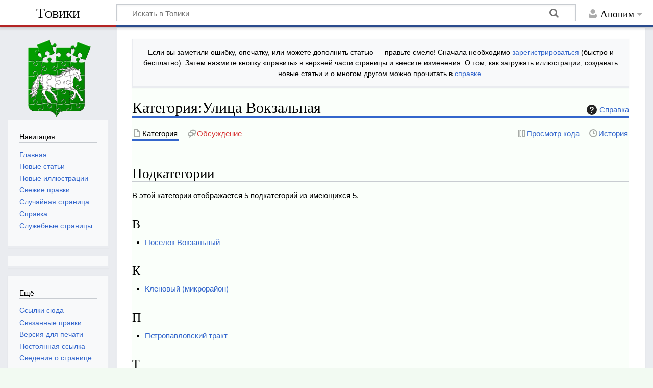

--- FILE ---
content_type: text/html; charset=UTF-8
request_url: https://towiki.ru/view/%D0%9A%D0%B0%D1%82%D0%B5%D0%B3%D0%BE%D1%80%D0%B8%D1%8F:%D0%A3%D0%BB%D0%B8%D1%86%D0%B0_%D0%92%D0%BE%D0%BA%D0%B7%D0%B0%D0%BB%D1%8C%D0%BD%D0%B0%D1%8F
body_size: 9536
content:
<!DOCTYPE html>
<html class="client-nojs" lang="ru" dir="ltr">
<head>
<meta charset="UTF-8">
<title>Категория:Улица Вокзальная — Товики</title>
<script>document.documentElement.className="client-js";RLCONF={"wgBreakFrames":false,"wgSeparatorTransformTable":[",\t."," \t,"],"wgDigitTransformTable":["",""],"wgDefaultDateFormat":"dmy","wgMonthNames":["","январь","февраль","март","апрель","май","июнь","июль","август","сентябрь","октябрь","ноябрь","декабрь"],"wgRequestId":"17b5a0965e3925c36e76549d","wgCanonicalNamespace":"Category","wgCanonicalSpecialPageName":false,"wgNamespaceNumber":14,"wgPageName":"Категория:Улица_Вокзальная","wgTitle":"Улица Вокзальная","wgCurRevisionId":252325,"wgRevisionId":252325,"wgArticleId":5752,"wgIsArticle":true,"wgIsRedirect":false,"wgAction":"view","wgUserName":null,"wgUserGroups":["*"],"wgCategories":["Улицы Томска","Основные транспортные магистрали Томска","Пушкинская развязка","Посёлок Вокзальный","Томск Второй","Октябрьский район"],"wgPageViewLanguage":"ru","wgPageContentLanguage":"ru","wgPageContentModel":"wikitext","wgRelevantPageName":"Категория:Улица_Вокзальная","wgRelevantArticleId":5752,"wgIsProbablyEditable":false,"wgRelevantPageIsProbablyEditable":false,"wgRestrictionEdit":[],"wgRestrictionMove":[],"wgCiteReferencePreviewsActive":true};
RLSTATE={"site.styles":"ready","user.styles":"ready","user":"ready","user.options":"loading","mediawiki.action.styles":"ready","mediawiki.page.gallery.styles":"ready","mediawiki.helplink":"ready","skins.timeless":"ready"};RLPAGEMODULES=["site","mediawiki.page.ready","skins.timeless.js"];</script>
<script>(RLQ=window.RLQ||[]).push(function(){mw.loader.impl(function(){return["user.options@12s5i",function($,jQuery,require,module){mw.user.tokens.set({"patrolToken":"+\\","watchToken":"+\\","csrfToken":"+\\"});
}];});});</script>
<link rel="stylesheet" href="/load.php?lang=ru&amp;modules=mediawiki.action.styles%7Cmediawiki.helplink%7Cmediawiki.page.gallery.styles%7Cskins.timeless&amp;only=styles&amp;skin=timeless">
<script async="" src="/load.php?lang=ru&amp;modules=startup&amp;only=scripts&amp;raw=1&amp;skin=timeless"></script>
<meta name="ResourceLoaderDynamicStyles" content="">
<link rel="stylesheet" href="/load.php?lang=ru&amp;modules=site.styles&amp;only=styles&amp;skin=timeless">
<meta name="generator" content="MediaWiki 1.44.2">
<meta name="robots" content="max-image-preview:standard">
<meta name="format-detection" content="telephone=no">
<meta name="viewport" content="width=device-width, initial-scale=1.0, user-scalable=yes, minimum-scale=0.25, maximum-scale=5.0">
<link rel="icon" href="/images/0/00/favicon.ico">
<link rel="search" type="application/opensearchdescription+xml" href="/rest.php/v1/search" title="Товики (ru)">
<link rel="EditURI" type="application/rsd+xml" href="https://towiki.ru/api.php?action=rsd">
<link rel="alternate" type="application/atom+xml" title="Товики — Atom-лента" href="/index.php?title=%D0%A1%D0%BB%D1%83%D0%B6%D0%B5%D0%B1%D0%BD%D0%B0%D1%8F:%D0%A1%D0%B2%D0%B5%D0%B6%D0%B8%D0%B5_%D0%BF%D1%80%D0%B0%D0%B2%D0%BA%D0%B8&amp;feed=atom">
</head>
<body class="mediawiki ltr sitedir-ltr mw-hide-empty-elt ns-14 ns-subject page-Категория_Улица_Вокзальная rootpage-Категория_Улица_Вокзальная skin-timeless action-view skin--responsive"><div id="mw-wrapper"><div id="mw-header-container" class="ts-container"><div id="mw-header" class="ts-inner"><div id="user-tools"><div id="personal"><h2><span>Аноним</span></h2><div id="personal-inner" class="dropdown"><div role="navigation" class="mw-portlet" id="p-personal" title="Пользовательское меню" aria-labelledby="p-personal-label"><h3 id="p-personal-label" lang="ru" dir="ltr">Вы не вошли</h3><div class="mw-portlet-body"><ul lang="ru" dir="ltr"><li id="pt-createaccount" class="mw-list-item"><a href="/index.php?title=%D0%A1%D0%BB%D1%83%D0%B6%D0%B5%D0%B1%D0%BD%D0%B0%D1%8F:%D0%A1%D0%BE%D0%B7%D0%B4%D0%B0%D1%82%D1%8C_%D1%83%D1%87%D1%91%D1%82%D0%BD%D1%83%D1%8E_%D0%B7%D0%B0%D0%BF%D0%B8%D1%81%D1%8C&amp;returnto=%D0%9A%D0%B0%D1%82%D0%B5%D0%B3%D0%BE%D1%80%D0%B8%D1%8F%3A%D0%A3%D0%BB%D0%B8%D1%86%D0%B0+%D0%92%D0%BE%D0%BA%D0%B7%D0%B0%D0%BB%D1%8C%D0%BD%D0%B0%D1%8F" title="Мы предлагаем вам создать учётную запись и войти в систему, хотя это и не обязательно."><span>Создать учётную запись</span></a></li><li id="pt-login" class="mw-list-item"><a href="/index.php?title=%D0%A1%D0%BB%D1%83%D0%B6%D0%B5%D0%B1%D0%BD%D0%B0%D1%8F:%D0%92%D1%85%D0%BE%D0%B4&amp;returnto=%D0%9A%D0%B0%D1%82%D0%B5%D0%B3%D0%BE%D1%80%D0%B8%D1%8F%3A%D0%A3%D0%BB%D0%B8%D1%86%D0%B0+%D0%92%D0%BE%D0%BA%D0%B7%D0%B0%D0%BB%D1%8C%D0%BD%D0%B0%D1%8F" title="Здесь можно зарегистрироваться в системе, но это необязательно. [o]" accesskey="o"><span>Войти</span></a></li></ul></div></div></div></div></div><div id="p-logo-text" class="mw-portlet" role="banner"><a id="p-banner" class="mw-wiki-title" href="/view/%D0%A2%D0%BE%D0%B2%D0%B8%D0%BA%D0%B8">Товики</a></div><div class="mw-portlet" id="p-search"><h3 lang="ru" dir="ltr"><label for="searchInput">Поиск</label></h3><form action="/index.php" id="searchform"><div id="simpleSearch"><div id="searchInput-container"><input type="search" name="search" placeholder="Искать в Товики" aria-label="Искать в Товики" autocapitalize="sentences" spellcheck="false" title="Искать в Товики [f]" accesskey="f" id="searchInput"></div><input type="hidden" value="Служебная:Поиск" name="title"><input class="searchButton mw-fallbackSearchButton" type="submit" name="fulltext" title="Найти страницы, содержащие указанный текст" id="mw-searchButton" value="Найти"><input class="searchButton" type="submit" name="go" title="Перейти к странице, имеющей в точности такое название" id="searchButton" value="Перейти"></div></form></div></div><div class="visualClear"></div></div><div id="mw-header-hack" class="color-bar"><div class="color-middle-container"><div class="color-middle"></div></div><div class="color-left"></div><div class="color-right"></div></div><div id="mw-header-nav-hack"><div class="color-bar"><div class="color-middle-container"><div class="color-middle"></div></div><div class="color-left"></div><div class="color-right"></div></div></div><div id="menus-cover"></div><div id="mw-content-container" class="ts-container"><div id="mw-content-block" class="ts-inner"><div id="mw-content-wrapper"><div id="mw-content"><div id="content" class="mw-body" role="main"><div id="siteNotice"><div id="localNotice" data-nosnippet=""><div class="sitenotice" lang="ru" dir="ltr"><p>Если вы заметили ошибку, опечатку, или можете дополнить статью&#160;— правьте смело! Сначала необходимо <a href="/view/%D0%A1%D0%BB%D1%83%D0%B6%D0%B5%D0%B1%D0%BD%D0%B0%D1%8F:%D0%92%D1%85%D0%BE%D0%B4" title="Служебная:Вход">зарегистрироваться</a> (быстро и бесплатно). Затем нажмите кнопку «править» в верхней части страницы и внесите изменения. О том, как загружать иллюстрации, создавать новые статьи и о многом другом можно прочитать в <a href="/view/%D0%A1%D0%BF%D1%80%D0%B0%D0%B2%D0%BA%D0%B0:%D0%A1%D0%BF%D1%80%D0%B0%D0%B2%D0%BA%D0%B0" title="Справка:Справка">справке</a>.
</p></div></div></div><div class="mw-indicators">
<div id="mw-indicator-mw-helplink" class="mw-indicator"><a href="https://www.mediawiki.org/wiki/Special:MyLanguage/Help:Categories" target="_blank" class="mw-helplink"><span class="mw-helplink-icon"></span>Справка</a></div>
</div>
<h1 id="firstHeading" class="firstHeading mw-first-heading"><span class="mw-page-title-namespace">Категория</span><span class="mw-page-title-separator">:</span><span class="mw-page-title-main">Улица Вокзальная</span></h1><div id="bodyContentOuter"><div id="siteSub">Материал из Товики — томской вики</div><div id="mw-page-header-links"><div role="navigation" class="mw-portlet tools-inline" id="p-namespaces" aria-labelledby="p-namespaces-label"><h3 id="p-namespaces-label" lang="ru" dir="ltr">Пространства имён</h3><div class="mw-portlet-body"><ul lang="ru" dir="ltr"><li id="ca-nstab-category" class="selected mw-list-item"><a href="/view/%D0%9A%D0%B0%D1%82%D0%B5%D0%B3%D0%BE%D1%80%D0%B8%D1%8F:%D0%A3%D0%BB%D0%B8%D1%86%D0%B0_%D0%92%D0%BE%D0%BA%D0%B7%D0%B0%D0%BB%D1%8C%D0%BD%D0%B0%D1%8F" title="Страница категории [c]" accesskey="c"><span>Категория</span></a></li><li id="ca-talk" class="new mw-list-item"><a href="/index.php?title=%D0%9E%D0%B1%D1%81%D1%83%D0%B6%D0%B4%D0%B5%D0%BD%D0%B8%D0%B5_%D0%BA%D0%B0%D1%82%D0%B5%D0%B3%D0%BE%D1%80%D0%B8%D0%B8:%D0%A3%D0%BB%D0%B8%D1%86%D0%B0_%D0%92%D0%BE%D0%BA%D0%B7%D0%B0%D0%BB%D1%8C%D0%BD%D0%B0%D1%8F&amp;action=edit&amp;redlink=1" rel="discussion" class="new" title="Обсуждение основной страницы (страница не существует) [t]" accesskey="t"><span>Обсуждение</span></a></li></ul></div></div><div role="navigation" class="mw-portlet tools-inline" id="p-more" aria-labelledby="p-more-label"><h3 id="p-more-label" lang="ru" dir="ltr">Ещё</h3><div class="mw-portlet-body"><ul lang="ru" dir="ltr"><li id="ca-more" class="dropdown-toggle mw-list-item"><span>Ещё</span></li></ul></div></div><div role="navigation" class="mw-portlet tools-inline" id="p-views" aria-labelledby="p-views-label"><h3 id="p-views-label" lang="ru" dir="ltr">Действия на странице</h3><div class="mw-portlet-body"><ul lang="ru" dir="ltr"><li id="ca-view" class="selected mw-list-item"><a href="/view/%D0%9A%D0%B0%D1%82%D0%B5%D0%B3%D0%BE%D1%80%D0%B8%D1%8F:%D0%A3%D0%BB%D0%B8%D1%86%D0%B0_%D0%92%D0%BE%D0%BA%D0%B7%D0%B0%D0%BB%D1%8C%D0%BD%D0%B0%D1%8F"><span>Читать</span></a></li><li id="ca-viewsource" class="mw-list-item"><a href="/index.php?title=%D0%9A%D0%B0%D1%82%D0%B5%D0%B3%D0%BE%D1%80%D0%B8%D1%8F:%D0%A3%D0%BB%D0%B8%D1%86%D0%B0_%D0%92%D0%BE%D0%BA%D0%B7%D0%B0%D0%BB%D1%8C%D0%BD%D0%B0%D1%8F&amp;action=edit" title="Эта страница защищена от изменений.&#10;Вы можете посмотреть её исходный текст. [e]" accesskey="e"><span>Просмотр кода</span></a></li><li id="ca-history" class="mw-list-item"><a href="/index.php?title=%D0%9A%D0%B0%D1%82%D0%B5%D0%B3%D0%BE%D1%80%D0%B8%D1%8F:%D0%A3%D0%BB%D0%B8%D1%86%D0%B0_%D0%92%D0%BE%D0%BA%D0%B7%D0%B0%D0%BB%D1%8C%D0%BD%D0%B0%D1%8F&amp;action=history" title="Журнал изменений страницы [h]" accesskey="h"><span>История</span></a></li></ul></div></div></div><div class="visualClear"></div><div id="bodyContent"><div id="contentSub"><div id="mw-content-subtitle"></div></div><div id="mw-content-text" class="mw-body-content"><div class="mw-content-ltr mw-parser-output" lang="ru" dir="ltr">
<!-- 
NewPP limit report
Cached time: 20260130000005
Cache expiry: 86400
Reduced expiry: false
Complications: []
CPU time usage: 0.001 seconds
Real time usage: 0.001 seconds
Preprocessor visited node count: 2/1000000
Post‐expand include size: 0/2097152 bytes
Template argument size: 0/2097152 bytes
Highest expansion depth: 2/100
Expensive parser function count: 0/100
Unstrip recursion depth: 0/20
Unstrip post‐expand size: 0/5000000 bytes
-->
<!--
Transclusion expansion time report (%,ms,calls,template)
100.00%    0.000      1 -total
-->

<!-- Saved in parser cache with key towik_nimb-tw_:pcache:5752:|#|:idhash:canonical and timestamp 20260130000005 and revision id 252325. Rendering was triggered because: page-view
 -->
</div><div class="mw-category-generated" lang="ru" dir="ltr"><div id="mw-subcategories">
<h2>Подкатегории</h2>
<p>В этой категории отображается 5 подкатегорий из имеющихся 5.
</p><div lang="ru" dir="ltr" class="mw-content-ltr"><div class="mw-category"><div class="mw-category-group"><h3>В</h3>
<ul><li><a href="/view/%D0%9A%D0%B0%D1%82%D0%B5%D0%B3%D0%BE%D1%80%D0%B8%D1%8F:%D0%9F%D0%BE%D1%81%D1%91%D0%BB%D0%BE%D0%BA_%D0%92%D0%BE%D0%BA%D0%B7%D0%B0%D0%BB%D1%8C%D0%BD%D1%8B%D0%B9" title="Категория:Посёлок Вокзальный">Посёлок Вокзальный</a></li></ul></div><div class="mw-category-group"><h3>К</h3>
<ul><li><a href="/view/%D0%9A%D0%B0%D1%82%D0%B5%D0%B3%D0%BE%D1%80%D0%B8%D1%8F:%D0%9A%D0%BB%D0%B5%D0%BD%D0%BE%D0%B2%D1%8B%D0%B9_(%D0%BC%D0%B8%D0%BA%D1%80%D0%BE%D1%80%D0%B0%D0%B9%D0%BE%D0%BD)" title="Категория:Кленовый (микрорайон)">Кленовый (микрорайон)</a></li></ul></div><div class="mw-category-group"><h3>П</h3>
<ul><li><a href="/view/%D0%9A%D0%B0%D1%82%D0%B5%D0%B3%D0%BE%D1%80%D0%B8%D1%8F:%D0%9F%D0%B5%D1%82%D1%80%D0%BE%D0%BF%D0%B0%D0%B2%D0%BB%D0%BE%D0%B2%D1%81%D0%BA%D0%B8%D0%B9_%D1%82%D1%80%D0%B0%D0%BA%D1%82" title="Категория:Петропавловский тракт">Петропавловский тракт</a></li></ul></div><div class="mw-category-group"><h3>Т</h3>
<ul><li><a href="/view/%D0%9A%D0%B0%D1%82%D0%B5%D0%B3%D0%BE%D1%80%D0%B8%D1%8F:%D0%A2%D0%BE%D0%BC%D1%81%D0%BA_%D0%92%D1%82%D0%BE%D1%80%D0%BE%D0%B9" title="Категория:Томск Второй">Томск Второй</a></li></ul></div><div class="mw-category-group"><h3>Ч</h3>
<ul><li><a href="/view/%D0%9A%D0%B0%D1%82%D0%B5%D0%B3%D0%BE%D1%80%D0%B8%D1%8F:%D0%A7%D1%83%D0%BB%D1%8B%D0%BC%D1%81%D0%BA%D0%B8%D0%B9_%D1%82%D1%80%D0%B0%D0%BA%D1%82" title="Категория:Чулымский тракт">Чулымский тракт</a></li></ul></div></div></div>
</div><div id="mw-pages">
<h2>Страницы в категории «Улица Вокзальная»</h2>
<p>Показано 26 страниц из 26, находящихся в данной категории.
</p><div lang="ru" dir="ltr" class="mw-content-ltr"><div class="mw-category mw-category-columns"><div class="mw-category-group"><h3>*</h3>
<ul><li><a href="/view/%D0%A3%D0%BB%D0%B8%D1%86%D0%B0_%D0%92%D0%BE%D0%BA%D0%B7%D0%B0%D0%BB%D1%8C%D0%BD%D0%B0%D1%8F" title="Улица Вокзальная">Улица Вокзальная</a></li></ul></div><div class="mw-category-group"><h3>7</h3>
<ul><li><a href="/view/%D0%A3%D0%BB%D0%B8%D1%86%D0%B0_79-%D0%B9_%D0%93%D0%B2%D0%B0%D1%80%D0%B4%D0%B5%D0%B9%D1%81%D0%BA%D0%BE%D0%B9_%D0%B4%D0%B8%D0%B2%D0%B8%D0%B7%D0%B8%D0%B8" title="Улица 79-й Гвардейской дивизии">Улица 79-й Гвардейской дивизии</a></li></ul></div><div class="mw-category-group"><h3>В</h3>
<ul><li><a href="/view/%D0%92%D0%BE%D0%BA%D0%B7%D0%B0%D0%BB%D1%8C%D0%BD%D0%B0%D1%8F_%D0%BF%D0%BB%D0%BE%D1%89%D0%B0%D0%B4%D1%8C" title="Вокзальная площадь">Вокзальная площадь</a></li>
<li><a href="/view/%D0%9F%D0%B5%D1%80%D0%B5%D1%83%D0%BB%D0%BE%D0%BA_%D0%92%D0%BE%D0%BA%D0%B7%D0%B0%D0%BB%D1%8C%D0%BD%D1%8B%D0%B9" title="Переулок Вокзальный">Переулок Вокзальный</a></li>
<li><a href="/view/%D0%9F%D0%BE%D1%81%D1%91%D0%BB%D0%BE%D0%BA_%D0%92%D0%BE%D0%BA%D0%B7%D0%B0%D0%BB%D1%8C%D0%BD%D1%8B%D0%B9" title="Посёлок Вокзальный">Посёлок Вокзальный</a></li>
<li><a href="/view/%D0%9F%D0%B5%D1%80%D0%B5%D1%83%D0%BB%D0%BE%D0%BA_%D0%92%D0%BE%D1%81%D1%82%D0%BE%D1%87%D0%BD%D1%8B%D0%B9" title="Переулок Восточный">Переулок Восточный</a></li></ul></div><div class="mw-category-group"><h3>Д</h3>
<ul><li><a href="/view/%D0%94%D0%9A_%D0%B6%D0%B5%D0%BB%D0%B5%D0%B7%D0%BD%D0%BE%D0%B4%D0%BE%D1%80%D0%BE%D0%B6%D0%BD%D0%B8%D0%BA%D0%BE%D0%B2" title="ДК железнодорожников">ДК железнодорожников</a></li>
<li><a href="/view/%D0%9F%D0%B5%D1%80%D0%B5%D1%83%D0%BB%D0%BE%D0%BA_%D0%94%D0%BE%D1%80%D0%BE%D0%B6%D0%BD%D1%8B%D0%B9" title="Переулок Дорожный">Переулок Дорожный</a></li></ul></div><div class="mw-category-group"><h3>Ж</h3>
<ul><li><a href="/view/%D0%A3%D0%BB%D0%B8%D1%86%D0%B0_%D0%96%D0%B5%D0%BB%D0%B5%D0%B7%D0%BD%D0%BE%D0%B4%D0%BE%D1%80%D0%BE%D0%B6%D0%BD%D0%B0%D1%8F" title="Улица Железнодорожная">Улица Железнодорожная</a></li></ul></div><div class="mw-category-group"><h3>К</h3>
<ul><li><a href="/view/%D0%9F%D0%B5%D1%80%D0%B5%D1%83%D0%BB%D0%BE%D0%BA_%D0%9A%D0%B5%D0%B4%D1%80%D0%BE%D0%B2%D1%8B%D0%B9" title="Переулок Кедровый">Переулок Кедровый</a></li>
<li><a href="/view/%D0%9C%D0%B8%D0%BA%D1%80%D0%BE%D1%80%D0%B0%D0%B9%D0%BE%D0%BD_%D0%9A%D0%BB%D0%B5%D0%BD%D0%BE%D0%B2%D1%8B%D0%B9" title="Микрорайон Кленовый">Микрорайон Кленовый</a></li>
<li><a href="/view/%D0%9A%D0%BE%D0%BC%D1%81%D0%BE%D0%BC%D0%BE%D0%BB%D1%8C%D1%81%D0%BA%D0%B8%D0%B9_%D0%BF%D1%80%D0%BE%D1%81%D0%BF%D0%B5%D0%BA%D1%82" title="Комсомольский проспект">Комсомольский проспект</a></li></ul></div><div class="mw-category-group"><h3>М</h3>
<ul><li><a href="/view/%D0%A3%D0%BB%D0%B8%D1%86%D0%B0_%D0%9C%D0%9F%D0%A1_(%D0%A2%D0%BE%D0%BC%D1%81%D0%BA-II)" title="Улица МПС (Томск-II)">Улица МПС (Томск-II)</a></li></ul></div><div class="mw-category-group"><h3>П</h3>
<ul><li><a href="/view/%D0%9F%D0%B5%D1%80%D0%B5%D1%83%D0%BB%D0%BE%D0%BA_%D0%9F%D0%B0%D1%80%D0%BE%D0%B2%D0%BE%D0%B7%D0%BD%D1%8B%D0%B9" title="Переулок Паровозный">Переулок Паровозный</a></li>
<li><a href="/view/%D0%9F%D0%B5%D1%82%D1%80%D0%BE%D0%BF%D0%B0%D0%B2%D0%BB%D0%BE%D0%B2%D1%81%D0%BA%D0%B8%D0%B9_%D1%82%D1%80%D0%B0%D0%BA%D1%82" title="Петропавловский тракт">Петропавловский тракт</a></li>
<li><a href="/view/%D0%A3%D0%BB%D0%B8%D1%86%D0%B0_%D0%9F%D0%BE%D0%B3%D1%80%D1%83%D0%B7%D0%BA%D0%BE%D0%BD%D1%82%D0%BE%D1%80%D0%B0" title="Улица Погрузконтора">Улица Погрузконтора</a></li>
<li><a href="/view/%D0%9F%D0%B5%D1%80%D0%B5%D1%83%D0%BB%D0%BE%D0%BA_%D0%9F%D1%83%D1%82%D0%B5%D0%B2%D0%BE%D0%B9" title="Переулок Путевой">Переулок Путевой</a></li>
<li><a href="/view/%D0%A3%D0%BB%D0%B8%D1%86%D0%B0_%D0%9F%D1%83%D1%88%D0%BA%D0%B8%D0%BD%D0%B0" title="Улица Пушкина">Улица Пушкина</a></li>
<li><a href="/view/%D0%9F%D1%83%D1%88%D0%BA%D0%B8%D0%BD%D1%81%D0%BA%D0%B0%D1%8F_%D1%80%D0%B0%D0%B7%D0%B2%D1%8F%D0%B7%D0%BA%D0%B0" title="Пушкинская развязка">Пушкинская развязка</a></li></ul></div><div class="mw-category-group"><h3>Р</h3>
<ul><li><a href="/view/%D0%9F%D0%B5%D1%80%D0%B5%D1%83%D0%BB%D0%BE%D0%BA_%D0%A0%D0%B0%D0%B1%D0%BE%D1%87%D0%B8%D0%B9" title="Переулок Рабочий">Переулок Рабочий</a></li></ul></div><div class="mw-category-group"><h3>С</h3>
<ul><li><a href="/view/%D0%A3%D0%BB%D0%B8%D1%86%D0%B0_%D0%A1%D1%82%D0%B0%D1%80%D0%BE-%D0%94%D0%B5%D0%BF%D0%BE%D0%B2%D1%81%D0%BA%D0%B0%D1%8F" title="Улица Старо-Деповская">Улица Старо-Деповская</a></li></ul></div><div class="mw-category-group"><h3>Т</h3>
<ul><li><a href="/view/%D0%92%D1%82%D0%BE%D1%80%D0%BE%D0%B9_%D0%A2%D0%BE%D0%BC%D1%81%D0%BA" title="Второй Томск">Второй Томск</a></li>
<li><a href="/view/%D0%A2%D0%BE%D0%BC%D1%81%D0%BA-II_(%D0%B6%D0%B5%D0%BB%D0%B5%D0%B7%D0%BD%D0%BE%D0%B4%D0%BE%D1%80%D0%BE%D0%B6%D0%BD%D0%B0%D1%8F_%D1%81%D1%82%D0%B0%D0%BD%D1%86%D0%B8%D1%8F)" title="Томск-II (железнодорожная станция)">Томск-II (железнодорожная станция)</a></li>
<li><a href="/view/%D0%A3%D0%BB%D0%B8%D1%86%D0%B0_%D0%A2%D1%80%D0%B0%D0%BD%D1%81%D0%BF%D0%BE%D1%80%D1%82%D0%BD%D0%B0%D1%8F" title="Улица Транспортная">Улица Транспортная</a></li></ul></div><div class="mw-category-group"><h3>Ч</h3>
<ul><li><a href="/view/%D0%A3%D0%BB%D0%B8%D1%86%D0%B0_%D0%A7%D1%83%D0%BB%D1%8B%D0%BC%D1%81%D0%BA%D0%B0%D1%8F" title="Улица Чулымская">Улица Чулымская</a></li>
<li><a href="/view/%D0%A7%D1%83%D0%BB%D1%8B%D0%BC%D1%81%D0%BA%D0%B8%D0%B9_%D1%82%D1%80%D0%B0%D0%BA%D1%82" title="Чулымский тракт">Чулымский тракт</a></li></ul></div></div></div>
</div><div id="mw-category-media">
<h2>Файлы в категории «Улица Вокзальная»</h2>
<p>Показаны 13 файлов из 13, находящихся в данной категории.
</p><ul class="gallery mw-gallery-traditional">
		<li class="gallerybox" style="width: 155px">
			<div class="thumb" style="width: 150px; height: 150px;"><span typeof="mw:File"><a href="/view/%D0%A4%D0%B0%D0%B9%D0%BB:%D0%92%D0%BE%D0%BA%D0%B7%D0%B0%D0%BB_%D0%A2%D0%BE%D0%BC%D1%81%D0%BA-2_%D0%BE%D1%82_%D0%B6%D0%B4.jpg" class="mw-file-description"><img alt="" src="/images/thumb/f/fd/%D0%92%D0%BE%D0%BA%D0%B7%D0%B0%D0%BB_%D0%A2%D0%BE%D0%BC%D1%81%D0%BA-2_%D0%BE%D1%82_%D0%B6%D0%B4.jpg/76px-%D0%92%D0%BE%D0%BA%D0%B7%D0%B0%D0%BB_%D0%A2%D0%BE%D0%BC%D1%81%D0%BA-2_%D0%BE%D1%82_%D0%B6%D0%B4.jpg" decoding="async" loading="lazy" width="76" height="120" srcset="/images/thumb/f/fd/%D0%92%D0%BE%D0%BA%D0%B7%D0%B0%D0%BB_%D0%A2%D0%BE%D0%BC%D1%81%D0%BA-2_%D0%BE%D1%82_%D0%B6%D0%B4.jpg/114px-%D0%92%D0%BE%D0%BA%D0%B7%D0%B0%D0%BB_%D0%A2%D0%BE%D0%BC%D1%81%D0%BA-2_%D0%BE%D1%82_%D0%B6%D0%B4.jpg 1.5x, /images/thumb/f/fd/%D0%92%D0%BE%D0%BA%D0%B7%D0%B0%D0%BB_%D0%A2%D0%BE%D0%BC%D1%81%D0%BA-2_%D0%BE%D1%82_%D0%B6%D0%B4.jpg/152px-%D0%92%D0%BE%D0%BA%D0%B7%D0%B0%D0%BB_%D0%A2%D0%BE%D0%BC%D1%81%D0%BA-2_%D0%BE%D1%82_%D0%B6%D0%B4.jpg 2x"></a></span></div>
			<div class="gallerytext"><a href="/view/%D0%A4%D0%B0%D0%B9%D0%BB:%D0%92%D0%BE%D0%BA%D0%B7%D0%B0%D0%BB_%D0%A2%D0%BE%D0%BC%D1%81%D0%BA-2_%D0%BE%D1%82_%D0%B6%D0%B4.jpg" class="galleryfilename galleryfilename-truncate" title="Файл:Вокзал Томск-2 от жд.jpg">Вокзал Томск-2 от жд.jpg</a>
648 × 1024; 103 КБ<br>
</div>
		</li>
		<li class="gallerybox" style="width: 155px">
			<div class="thumb" style="width: 150px; height: 150px;"><span typeof="mw:File"><a href="/view/%D0%A4%D0%B0%D0%B9%D0%BB:%D0%92%D0%BE%D0%BA%D0%B7%D0%B0%D0%BB%D1%8C%D0%BD%D0%B0%D1%8F_%D0%BF%D0%BB%D0%BE%D1%89%D0%B0%D0%B4%D1%8C.jpg" class="mw-file-description"><img alt="" src="/images/thumb/0/0c/%D0%92%D0%BE%D0%BA%D0%B7%D0%B0%D0%BB%D1%8C%D0%BD%D0%B0%D1%8F_%D0%BF%D0%BB%D0%BE%D1%89%D0%B0%D0%B4%D1%8C.jpg/120px-%D0%92%D0%BE%D0%BA%D0%B7%D0%B0%D0%BB%D1%8C%D0%BD%D0%B0%D1%8F_%D0%BF%D0%BB%D0%BE%D1%89%D0%B0%D0%B4%D1%8C.jpg" decoding="async" loading="lazy" width="120" height="68" srcset="/images/thumb/0/0c/%D0%92%D0%BE%D0%BA%D0%B7%D0%B0%D0%BB%D1%8C%D0%BD%D0%B0%D1%8F_%D0%BF%D0%BB%D0%BE%D1%89%D0%B0%D0%B4%D1%8C.jpg/180px-%D0%92%D0%BE%D0%BA%D0%B7%D0%B0%D0%BB%D1%8C%D0%BD%D0%B0%D1%8F_%D0%BF%D0%BB%D0%BE%D1%89%D0%B0%D0%B4%D1%8C.jpg 1.5x, /images/thumb/0/0c/%D0%92%D0%BE%D0%BA%D0%B7%D0%B0%D0%BB%D1%8C%D0%BD%D0%B0%D1%8F_%D0%BF%D0%BB%D0%BE%D1%89%D0%B0%D0%B4%D1%8C.jpg/240px-%D0%92%D0%BE%D0%BA%D0%B7%D0%B0%D0%BB%D1%8C%D0%BD%D0%B0%D1%8F_%D0%BF%D0%BB%D0%BE%D1%89%D0%B0%D0%B4%D1%8C.jpg 2x"></a></span></div>
			<div class="gallerytext"><a href="/view/%D0%A4%D0%B0%D0%B9%D0%BB:%D0%92%D0%BE%D0%BA%D0%B7%D0%B0%D0%BB%D1%8C%D0%BD%D0%B0%D1%8F_%D0%BF%D0%BB%D0%BE%D1%89%D0%B0%D0%B4%D1%8C.jpg" class="galleryfilename galleryfilename-truncate" title="Файл:Вокзальная площадь.jpg">Вокзальная площадь.jpg</a>
1024 × 576; 113 КБ<br>
</div>
		</li>
		<li class="gallerybox" style="width: 155px">
			<div class="thumb" style="width: 150px; height: 150px;"><span typeof="mw:File"><a href="/view/%D0%A4%D0%B0%D0%B9%D0%BB:%D0%9B%D0%BE%D0%BA%D0%BE%D0%BC%D0%BE%D1%82%D0%B8%D0%B2%D0%BD%D0%BE%D0%B5_%D0%B4%D0%B5%D0%BF%D0%BE.jpg" class="mw-file-description"><img alt="" src="/images/thumb/8/83/%D0%9B%D0%BE%D0%BA%D0%BE%D0%BC%D0%BE%D1%82%D0%B8%D0%B2%D0%BD%D0%BE%D0%B5_%D0%B4%D0%B5%D0%BF%D0%BE.jpg/120px-%D0%9B%D0%BE%D0%BA%D0%BE%D0%BC%D0%BE%D1%82%D0%B8%D0%B2%D0%BD%D0%BE%D0%B5_%D0%B4%D0%B5%D0%BF%D0%BE.jpg" decoding="async" loading="lazy" width="120" height="27" srcset="/images/thumb/8/83/%D0%9B%D0%BE%D0%BA%D0%BE%D0%BC%D0%BE%D1%82%D0%B8%D0%B2%D0%BD%D0%BE%D0%B5_%D0%B4%D0%B5%D0%BF%D0%BE.jpg/180px-%D0%9B%D0%BE%D0%BA%D0%BE%D0%BC%D0%BE%D1%82%D0%B8%D0%B2%D0%BD%D0%BE%D0%B5_%D0%B4%D0%B5%D0%BF%D0%BE.jpg 1.5x, /images/thumb/8/83/%D0%9B%D0%BE%D0%BA%D0%BE%D0%BC%D0%BE%D1%82%D0%B8%D0%B2%D0%BD%D0%BE%D0%B5_%D0%B4%D0%B5%D0%BF%D0%BE.jpg/240px-%D0%9B%D0%BE%D0%BA%D0%BE%D0%BC%D0%BE%D1%82%D0%B8%D0%B2%D0%BD%D0%BE%D0%B5_%D0%B4%D0%B5%D0%BF%D0%BE.jpg 2x"></a></span></div>
			<div class="gallerytext"><a href="/view/%D0%A4%D0%B0%D0%B9%D0%BB:%D0%9B%D0%BE%D0%BA%D0%BE%D0%BC%D0%BE%D1%82%D0%B8%D0%B2%D0%BD%D0%BE%D0%B5_%D0%B4%D0%B5%D0%BF%D0%BE.jpg" class="galleryfilename galleryfilename-truncate" title="Файл:Локомотивное депо.jpg">Локомотивное депо.jpg</a>
1024 × 234; 63 КБ<br>
</div>
		</li>
		<li class="gallerybox" style="width: 155px">
			<div class="thumb" style="width: 150px; height: 150px;"><span typeof="mw:File"><a href="/view/%D0%A4%D0%B0%D0%B9%D0%BB:%D0%A2%D0%BE%D0%BC%D1%81%D0%BA-II_%D0%B2%D0%BE%D0%BA%D0%B7%D0%B0%D0%BB.jpg" class="mw-file-description"><img alt="" src="/images/thumb/0/02/%D0%A2%D0%BE%D0%BC%D1%81%D0%BA-II_%D0%B2%D0%BE%D0%BA%D0%B7%D0%B0%D0%BB.jpg/120px-%D0%A2%D0%BE%D0%BC%D1%81%D0%BA-II_%D0%B2%D0%BE%D0%BA%D0%B7%D0%B0%D0%BB.jpg" decoding="async" loading="lazy" width="120" height="60" srcset="/images/thumb/0/02/%D0%A2%D0%BE%D0%BC%D1%81%D0%BA-II_%D0%B2%D0%BE%D0%BA%D0%B7%D0%B0%D0%BB.jpg/180px-%D0%A2%D0%BE%D0%BC%D1%81%D0%BA-II_%D0%B2%D0%BE%D0%BA%D0%B7%D0%B0%D0%BB.jpg 1.5x, /images/thumb/0/02/%D0%A2%D0%BE%D0%BC%D1%81%D0%BA-II_%D0%B2%D0%BE%D0%BA%D0%B7%D0%B0%D0%BB.jpg/240px-%D0%A2%D0%BE%D0%BC%D1%81%D0%BA-II_%D0%B2%D0%BE%D0%BA%D0%B7%D0%B0%D0%BB.jpg 2x"></a></span></div>
			<div class="gallerytext"><a href="/view/%D0%A4%D0%B0%D0%B9%D0%BB:%D0%A2%D0%BE%D0%BC%D1%81%D0%BA-II_%D0%B2%D0%BE%D0%BA%D0%B7%D0%B0%D0%BB.jpg" class="galleryfilename galleryfilename-truncate" title="Файл:Томск-II вокзал.jpg">Томск-II вокзал.jpg</a>
2115 × 1059; 639 КБ<br>
</div>
		</li>
		<li class="gallerybox" style="width: 155px">
			<div class="thumb" style="width: 150px; height: 150px;"><span typeof="mw:File"><a href="/view/%D0%A4%D0%B0%D0%B9%D0%BB:%D0%92%D0%BE%D0%BA%D0%B7%D0%B0%D0%BB%D1%8C%D0%BD%D0%B0%D1%8F_%D1%83%D0%BB%D0%B8%D1%86%D0%B0.jpg" class="mw-file-description"><img alt="" src="/images/thumb/b/b5/%D0%92%D0%BE%D0%BA%D0%B7%D0%B0%D0%BB%D1%8C%D0%BD%D0%B0%D1%8F_%D1%83%D0%BB%D0%B8%D1%86%D0%B0.jpg/120px-%D0%92%D0%BE%D0%BA%D0%B7%D0%B0%D0%BB%D1%8C%D0%BD%D0%B0%D1%8F_%D1%83%D0%BB%D0%B8%D1%86%D0%B0.jpg" decoding="async" loading="lazy" width="120" height="68" srcset="/images/thumb/b/b5/%D0%92%D0%BE%D0%BA%D0%B7%D0%B0%D0%BB%D1%8C%D0%BD%D0%B0%D1%8F_%D1%83%D0%BB%D0%B8%D1%86%D0%B0.jpg/180px-%D0%92%D0%BE%D0%BA%D0%B7%D0%B0%D0%BB%D1%8C%D0%BD%D0%B0%D1%8F_%D1%83%D0%BB%D0%B8%D1%86%D0%B0.jpg 1.5x, /images/thumb/b/b5/%D0%92%D0%BE%D0%BA%D0%B7%D0%B0%D0%BB%D1%8C%D0%BD%D0%B0%D1%8F_%D1%83%D0%BB%D0%B8%D1%86%D0%B0.jpg/240px-%D0%92%D0%BE%D0%BA%D0%B7%D0%B0%D0%BB%D1%8C%D0%BD%D0%B0%D1%8F_%D1%83%D0%BB%D0%B8%D1%86%D0%B0.jpg 2x"></a></span></div>
			<div class="gallerytext"><a href="/view/%D0%A4%D0%B0%D0%B9%D0%BB:%D0%92%D0%BE%D0%BA%D0%B7%D0%B0%D0%BB%D1%8C%D0%BD%D0%B0%D1%8F_%D1%83%D0%BB%D0%B8%D1%86%D0%B0.jpg" class="galleryfilename galleryfilename-truncate" title="Файл:Вокзальная улица.jpg">Вокзальная улица.jpg</a>
4160 × 2341; 1,83 МБ<br>
</div>
		</li>
		<li class="gallerybox" style="width: 155px">
			<div class="thumb" style="width: 150px; height: 150px;"><span typeof="mw:File"><a href="/view/%D0%A4%D0%B0%D0%B9%D0%BB:%D0%92%D0%BE%D0%BA%D0%B7%D0%B0%D0%BB%D1%8C%D0%BD%D0%B0%D1%8F-61.jpg" class="mw-file-description"><img alt="" src="/images/thumb/9/95/%D0%92%D0%BE%D0%BA%D0%B7%D0%B0%D0%BB%D1%8C%D0%BD%D0%B0%D1%8F-61.jpg/120px-%D0%92%D0%BE%D0%BA%D0%B7%D0%B0%D0%BB%D1%8C%D0%BD%D0%B0%D1%8F-61.jpg" decoding="async" loading="lazy" width="120" height="65" srcset="/images/thumb/9/95/%D0%92%D0%BE%D0%BA%D0%B7%D0%B0%D0%BB%D1%8C%D0%BD%D0%B0%D1%8F-61.jpg/180px-%D0%92%D0%BE%D0%BA%D0%B7%D0%B0%D0%BB%D1%8C%D0%BD%D0%B0%D1%8F-61.jpg 1.5x, /images/thumb/9/95/%D0%92%D0%BE%D0%BA%D0%B7%D0%B0%D0%BB%D1%8C%D0%BD%D0%B0%D1%8F-61.jpg/240px-%D0%92%D0%BE%D0%BA%D0%B7%D0%B0%D0%BB%D1%8C%D0%BD%D0%B0%D1%8F-61.jpg 2x"></a></span></div>
			<div class="gallerytext"><a href="/view/%D0%A4%D0%B0%D0%B9%D0%BB:%D0%92%D0%BE%D0%BA%D0%B7%D0%B0%D0%BB%D1%8C%D0%BD%D0%B0%D1%8F-61.jpg" class="galleryfilename galleryfilename-truncate" title="Файл:Вокзальная-61.jpg">Вокзальная-61.jpg</a>
3896 × 2124; 937 КБ<br>
</div>
		</li>
		<li class="gallerybox" style="width: 155px">
			<div class="thumb" style="width: 150px; height: 150px;"><span typeof="mw:File"><a href="/view/%D0%A4%D0%B0%D0%B9%D0%BB:%D0%9F%D1%83%D1%88%D0%BA%D0%B8%D0%BD%D1%81%D0%BA%D0%B0%D1%8F_%D1%80%D0%B0%D0%B7%D0%B2%D1%8F%D0%B7%D0%BA%D0%B0_%D1%83%D0%BB_%D0%92%D0%BE%D0%BA%D0%B7%D0%B0%D0%BB%D1%8C%D0%BD%D0%B0%D1%8F.jpg" class="mw-file-description"><img alt="" src="/images/thumb/d/dc/%D0%9F%D1%83%D1%88%D0%BA%D0%B8%D0%BD%D1%81%D0%BA%D0%B0%D1%8F_%D1%80%D0%B0%D0%B7%D0%B2%D1%8F%D0%B7%D0%BA%D0%B0_%D1%83%D0%BB_%D0%92%D0%BE%D0%BA%D0%B7%D0%B0%D0%BB%D1%8C%D0%BD%D0%B0%D1%8F.jpg/120px-%D0%9F%D1%83%D1%88%D0%BA%D0%B8%D0%BD%D1%81%D0%BA%D0%B0%D1%8F_%D1%80%D0%B0%D0%B7%D0%B2%D1%8F%D0%B7%D0%BA%D0%B0_%D1%83%D0%BB_%D0%92%D0%BE%D0%BA%D0%B7%D0%B0%D0%BB%D1%8C%D0%BD%D0%B0%D1%8F.jpg" decoding="async" loading="lazy" width="120" height="68" srcset="/images/thumb/d/dc/%D0%9F%D1%83%D1%88%D0%BA%D0%B8%D0%BD%D1%81%D0%BA%D0%B0%D1%8F_%D1%80%D0%B0%D0%B7%D0%B2%D1%8F%D0%B7%D0%BA%D0%B0_%D1%83%D0%BB_%D0%92%D0%BE%D0%BA%D0%B7%D0%B0%D0%BB%D1%8C%D0%BD%D0%B0%D1%8F.jpg/180px-%D0%9F%D1%83%D1%88%D0%BA%D0%B8%D0%BD%D1%81%D0%BA%D0%B0%D1%8F_%D1%80%D0%B0%D0%B7%D0%B2%D1%8F%D0%B7%D0%BA%D0%B0_%D1%83%D0%BB_%D0%92%D0%BE%D0%BA%D0%B7%D0%B0%D0%BB%D1%8C%D0%BD%D0%B0%D1%8F.jpg 1.5x, /images/thumb/d/dc/%D0%9F%D1%83%D1%88%D0%BA%D0%B8%D0%BD%D1%81%D0%BA%D0%B0%D1%8F_%D1%80%D0%B0%D0%B7%D0%B2%D1%8F%D0%B7%D0%BA%D0%B0_%D1%83%D0%BB_%D0%92%D0%BE%D0%BA%D0%B7%D0%B0%D0%BB%D1%8C%D0%BD%D0%B0%D1%8F.jpg/240px-%D0%9F%D1%83%D1%88%D0%BA%D0%B8%D0%BD%D1%81%D0%BA%D0%B0%D1%8F_%D1%80%D0%B0%D0%B7%D0%B2%D1%8F%D0%B7%D0%BA%D0%B0_%D1%83%D0%BB_%D0%92%D0%BE%D0%BA%D0%B7%D0%B0%D0%BB%D1%8C%D0%BD%D0%B0%D1%8F.jpg 2x"></a></span></div>
			<div class="gallerytext"><a href="/view/%D0%A4%D0%B0%D0%B9%D0%BB:%D0%9F%D1%83%D1%88%D0%BA%D0%B8%D0%BD%D1%81%D0%BA%D0%B0%D1%8F_%D1%80%D0%B0%D0%B7%D0%B2%D1%8F%D0%B7%D0%BA%D0%B0_%D1%83%D0%BB_%D0%92%D0%BE%D0%BA%D0%B7%D0%B0%D0%BB%D1%8C%D0%BD%D0%B0%D1%8F.jpg" class="galleryfilename galleryfilename-truncate" title="Файл:Пушкинская развязка ул Вокзальная.jpg">Пушкинская развязка ул Вокзальная.jpg</a>
4160 × 2340; 1,93 МБ<br>
</div>
		</li>
		<li class="gallerybox" style="width: 155px">
			<div class="thumb" style="width: 150px; height: 150px;"><span typeof="mw:File"><a href="/view/%D0%A4%D0%B0%D0%B9%D0%BB:%D0%9A%D0%B0%D1%88%D1%82%D0%B0%D1%87%D0%BD%D1%8B%D0%B9_%D0%BE%D0%B2%D1%80%D0%B0%D0%B3_1933.jpg" class="mw-file-description"><img alt="" src="/images/thumb/5/52/%D0%9A%D0%B0%D1%88%D1%82%D0%B0%D1%87%D0%BD%D1%8B%D0%B9_%D0%BE%D0%B2%D1%80%D0%B0%D0%B3_1933.jpg/120px-%D0%9A%D0%B0%D1%88%D1%82%D0%B0%D1%87%D0%BD%D1%8B%D0%B9_%D0%BE%D0%B2%D1%80%D0%B0%D0%B3_1933.jpg" decoding="async" loading="lazy" width="120" height="60" srcset="/images/thumb/5/52/%D0%9A%D0%B0%D1%88%D1%82%D0%B0%D1%87%D0%BD%D1%8B%D0%B9_%D0%BE%D0%B2%D1%80%D0%B0%D0%B3_1933.jpg/180px-%D0%9A%D0%B0%D1%88%D1%82%D0%B0%D1%87%D0%BD%D1%8B%D0%B9_%D0%BE%D0%B2%D1%80%D0%B0%D0%B3_1933.jpg 1.5x, /images/thumb/5/52/%D0%9A%D0%B0%D1%88%D1%82%D0%B0%D1%87%D0%BD%D1%8B%D0%B9_%D0%BE%D0%B2%D1%80%D0%B0%D0%B3_1933.jpg/240px-%D0%9A%D0%B0%D1%88%D1%82%D0%B0%D1%87%D0%BD%D1%8B%D0%B9_%D0%BE%D0%B2%D1%80%D0%B0%D0%B3_1933.jpg 2x"></a></span></div>
			<div class="gallerytext"><a href="/view/%D0%A4%D0%B0%D0%B9%D0%BB:%D0%9A%D0%B0%D1%88%D1%82%D0%B0%D1%87%D0%BD%D1%8B%D0%B9_%D0%BE%D0%B2%D1%80%D0%B0%D0%B3_1933.jpg" class="galleryfilename galleryfilename-truncate" title="Файл:Каштачный овраг 1933.jpg">Каштачный овраг 1933.jpg</a>
1072 × 532; 320 КБ<br>
</div>
		</li>
		<li class="gallerybox" style="width: 155px">
			<div class="thumb" style="width: 150px; height: 150px;"><span typeof="mw:File"><a href="/view/%D0%A4%D0%B0%D0%B9%D0%BB:%D0%9F%D0%B0%D1%80%D0%BE%D0%B2%D0%BE%D0%B7-%D0%BF%D0%B0%D0%BC%D1%8F%D1%82%D0%BD%D0%B8%D0%BA.jpg" class="mw-file-description"><img alt="" src="/images/thumb/e/e2/%D0%9F%D0%B0%D1%80%D0%BE%D0%B2%D0%BE%D0%B7-%D0%BF%D0%B0%D0%BC%D1%8F%D1%82%D0%BD%D0%B8%D0%BA.jpg/120px-%D0%9F%D0%B0%D1%80%D0%BE%D0%B2%D0%BE%D0%B7-%D0%BF%D0%B0%D0%BC%D1%8F%D1%82%D0%BD%D0%B8%D0%BA.jpg" decoding="async" loading="lazy" width="120" height="65" srcset="/images/thumb/e/e2/%D0%9F%D0%B0%D1%80%D0%BE%D0%B2%D0%BE%D0%B7-%D0%BF%D0%B0%D0%BC%D1%8F%D1%82%D0%BD%D0%B8%D0%BA.jpg/180px-%D0%9F%D0%B0%D1%80%D0%BE%D0%B2%D0%BE%D0%B7-%D0%BF%D0%B0%D0%BC%D1%8F%D1%82%D0%BD%D0%B8%D0%BA.jpg 1.5x, /images/thumb/e/e2/%D0%9F%D0%B0%D1%80%D0%BE%D0%B2%D0%BE%D0%B7-%D0%BF%D0%B0%D0%BC%D1%8F%D1%82%D0%BD%D0%B8%D0%BA.jpg/240px-%D0%9F%D0%B0%D1%80%D0%BE%D0%B2%D0%BE%D0%B7-%D0%BF%D0%B0%D0%BC%D1%8F%D1%82%D0%BD%D0%B8%D0%BA.jpg 2x"></a></span></div>
			<div class="gallerytext"><a href="/view/%D0%A4%D0%B0%D0%B9%D0%BB:%D0%9F%D0%B0%D1%80%D0%BE%D0%B2%D0%BE%D0%B7-%D0%BF%D0%B0%D0%BC%D1%8F%D1%82%D0%BD%D0%B8%D0%BA.jpg" class="galleryfilename galleryfilename-truncate" title="Файл:Паровоз-памятник.jpg">Паровоз-памятник.jpg</a>
1024 × 558; 199 КБ<br>
</div>
		</li>
		<li class="gallerybox" style="width: 155px">
			<div class="thumb" style="width: 150px; height: 150px;"><span typeof="mw:File"><a href="/view/%D0%A4%D0%B0%D0%B9%D0%BB:%D0%A2%D0%BE%D0%BC%D1%81%D0%BA_%D0%92%D0%BE%D0%BA%D0%B7%D0%B0%D0%BB_%E2%84%9661.jpg" class="mw-file-description"><img alt="" src="/images/thumb/7/70/%D0%A2%D0%BE%D0%BC%D1%81%D0%BA_%D0%92%D0%BE%D0%BA%D0%B7%D0%B0%D0%BB_%E2%84%9661.jpg/120px-%D0%A2%D0%BE%D0%BC%D1%81%D0%BA_%D0%92%D0%BE%D0%BA%D0%B7%D0%B0%D0%BB_%E2%84%9661.jpg" decoding="async" loading="lazy" width="120" height="70" srcset="/images/thumb/7/70/%D0%A2%D0%BE%D0%BC%D1%81%D0%BA_%D0%92%D0%BE%D0%BA%D0%B7%D0%B0%D0%BB_%E2%84%9661.jpg/180px-%D0%A2%D0%BE%D0%BC%D1%81%D0%BA_%D0%92%D0%BE%D0%BA%D0%B7%D0%B0%D0%BB_%E2%84%9661.jpg 1.5x, /images/thumb/7/70/%D0%A2%D0%BE%D0%BC%D1%81%D0%BA_%D0%92%D0%BE%D0%BA%D0%B7%D0%B0%D0%BB_%E2%84%9661.jpg/240px-%D0%A2%D0%BE%D0%BC%D1%81%D0%BA_%D0%92%D0%BE%D0%BA%D0%B7%D0%B0%D0%BB_%E2%84%9661.jpg 2x"></a></span></div>
			<div class="gallerytext"><a href="/view/%D0%A4%D0%B0%D0%B9%D0%BB:%D0%A2%D0%BE%D0%BC%D1%81%D0%BA_%D0%92%D0%BE%D0%BA%D0%B7%D0%B0%D0%BB_%E2%84%9661.jpg" class="galleryfilename galleryfilename-truncate" title="Файл:Томск Вокзал №61.jpg">Томск Вокзал №61.jpg</a>
590 × 346; 45 КБ<br>
</div>
		</li>
		<li class="gallerybox" style="width: 155px">
			<div class="thumb" style="width: 150px; height: 150px;"><span typeof="mw:File"><a href="/view/%D0%A4%D0%B0%D0%B9%D0%BB:%D0%A2%D0%BE%D0%BC%D1%81%D0%BA-II_%D0%B2%D0%BE%D0%BA%D0%B7%D0%B0%D0%BB_(1898).jpg" class="mw-file-description"><img alt="" src="/images/thumb/4/4c/%D0%A2%D0%BE%D0%BC%D1%81%D0%BA-II_%D0%B2%D0%BE%D0%BA%D0%B7%D0%B0%D0%BB_%281898%29.jpg/120px-%D0%A2%D0%BE%D0%BC%D1%81%D0%BA-II_%D0%B2%D0%BE%D0%BA%D0%B7%D0%B0%D0%BB_%281898%29.jpg" decoding="async" loading="lazy" width="120" height="84" srcset="/images/thumb/4/4c/%D0%A2%D0%BE%D0%BC%D1%81%D0%BA-II_%D0%B2%D0%BE%D0%BA%D0%B7%D0%B0%D0%BB_%281898%29.jpg/180px-%D0%A2%D0%BE%D0%BC%D1%81%D0%BA-II_%D0%B2%D0%BE%D0%BA%D0%B7%D0%B0%D0%BB_%281898%29.jpg 1.5x, /images/thumb/4/4c/%D0%A2%D0%BE%D0%BC%D1%81%D0%BA-II_%D0%B2%D0%BE%D0%BA%D0%B7%D0%B0%D0%BB_%281898%29.jpg/240px-%D0%A2%D0%BE%D0%BC%D1%81%D0%BA-II_%D0%B2%D0%BE%D0%BA%D0%B7%D0%B0%D0%BB_%281898%29.jpg 2x"></a></span></div>
			<div class="gallerytext"><a href="/view/%D0%A4%D0%B0%D0%B9%D0%BB:%D0%A2%D0%BE%D0%BC%D1%81%D0%BA-II_%D0%B2%D0%BE%D0%BA%D0%B7%D0%B0%D0%BB_(1898).jpg" class="galleryfilename galleryfilename-truncate" title="Файл:Томск-II вокзал (1898).jpg">Томск-II вокзал (1898).jpg</a>
890 × 622; 290 КБ<br>
</div>
		</li>
		<li class="gallerybox" style="width: 155px">
			<div class="thumb" style="width: 150px; height: 150px;"><span typeof="mw:File"><a href="/view/%D0%A4%D0%B0%D0%B9%D0%BB:%D0%A2%D1%80%D0%B0%D0%BD%D1%81%D0%BF%D0%BE%D1%80%D1%82%D0%BD%D0%B0%D1%8F-25_1.jpg" class="mw-file-description"><img alt="" src="/images/thumb/f/fa/%D0%A2%D1%80%D0%B0%D0%BD%D1%81%D0%BF%D0%BE%D1%80%D1%82%D0%BD%D0%B0%D1%8F-25_1.jpg/120px-%D0%A2%D1%80%D0%B0%D0%BD%D1%81%D0%BF%D0%BE%D1%80%D1%82%D0%BD%D0%B0%D1%8F-25_1.jpg" decoding="async" loading="lazy" width="120" height="63" srcset="/images/thumb/f/fa/%D0%A2%D1%80%D0%B0%D0%BD%D1%81%D0%BF%D0%BE%D1%80%D1%82%D0%BD%D0%B0%D1%8F-25_1.jpg/180px-%D0%A2%D1%80%D0%B0%D0%BD%D1%81%D0%BF%D0%BE%D1%80%D1%82%D0%BD%D0%B0%D1%8F-25_1.jpg 1.5x, /images/thumb/f/fa/%D0%A2%D1%80%D0%B0%D0%BD%D1%81%D0%BF%D0%BE%D1%80%D1%82%D0%BD%D0%B0%D1%8F-25_1.jpg/240px-%D0%A2%D1%80%D0%B0%D0%BD%D1%81%D0%BF%D0%BE%D1%80%D1%82%D0%BD%D0%B0%D1%8F-25_1.jpg 2x"></a></span></div>
			<div class="gallerytext"><a href="/view/%D0%A4%D0%B0%D0%B9%D0%BB:%D0%A2%D1%80%D0%B0%D0%BD%D1%81%D0%BF%D0%BE%D1%80%D1%82%D0%BD%D0%B0%D1%8F-25_1.jpg" class="galleryfilename galleryfilename-truncate" title="Файл:Транспортная-25 1.jpg">Транспортная-25 1.jpg</a>
1024 × 538; 211 КБ<br>
</div>
		</li>
		<li class="gallerybox" style="width: 155px">
			<div class="thumb" style="width: 150px; height: 150px;"><span typeof="mw:File"><a href="/view/%D0%A4%D0%B0%D0%B9%D0%BB:%D0%A6%D0%B5%D1%80%D0%BA%D0%BE%D0%B2%D1%8C_%D0%9D%D0%B8%D0%BA%D0%BE%D0%BB%D0%B0%D0%B5%D0%B2%D1%81%D0%BA%D0%B0%D1%8F_%D0%A2%D0%BE%D0%BC%D1%81%D0%BA-II.jpg" class="mw-file-description"><img alt="" src="/images/thumb/0/0c/%D0%A6%D0%B5%D1%80%D0%BA%D0%BE%D0%B2%D1%8C_%D0%9D%D0%B8%D0%BA%D0%BE%D0%BB%D0%B0%D0%B5%D0%B2%D1%81%D0%BA%D0%B0%D1%8F_%D0%A2%D0%BE%D0%BC%D1%81%D0%BA-II.jpg/120px-%D0%A6%D0%B5%D1%80%D0%BA%D0%BE%D0%B2%D1%8C_%D0%9D%D0%B8%D0%BA%D0%BE%D0%BB%D0%B0%D0%B5%D0%B2%D1%81%D0%BA%D0%B0%D1%8F_%D0%A2%D0%BE%D0%BC%D1%81%D0%BA-II.jpg" decoding="async" loading="lazy" width="120" height="86" srcset="/images/thumb/0/0c/%D0%A6%D0%B5%D1%80%D0%BA%D0%BE%D0%B2%D1%8C_%D0%9D%D0%B8%D0%BA%D0%BE%D0%BB%D0%B0%D0%B5%D0%B2%D1%81%D0%BA%D0%B0%D1%8F_%D0%A2%D0%BE%D0%BC%D1%81%D0%BA-II.jpg/180px-%D0%A6%D0%B5%D1%80%D0%BA%D0%BE%D0%B2%D1%8C_%D0%9D%D0%B8%D0%BA%D0%BE%D0%BB%D0%B0%D0%B5%D0%B2%D1%81%D0%BA%D0%B0%D1%8F_%D0%A2%D0%BE%D0%BC%D1%81%D0%BA-II.jpg 1.5x, /images/thumb/0/0c/%D0%A6%D0%B5%D1%80%D0%BA%D0%BE%D0%B2%D1%8C_%D0%9D%D0%B8%D0%BA%D0%BE%D0%BB%D0%B0%D0%B5%D0%B2%D1%81%D0%BA%D0%B0%D1%8F_%D0%A2%D0%BE%D0%BC%D1%81%D0%BA-II.jpg/240px-%D0%A6%D0%B5%D1%80%D0%BA%D0%BE%D0%B2%D1%8C_%D0%9D%D0%B8%D0%BA%D0%BE%D0%BB%D0%B0%D0%B5%D0%B2%D1%81%D0%BA%D0%B0%D1%8F_%D0%A2%D0%BE%D0%BC%D1%81%D0%BA-II.jpg 2x"></a></span></div>
			<div class="gallerytext"><a href="/view/%D0%A4%D0%B0%D0%B9%D0%BB:%D0%A6%D0%B5%D1%80%D0%BA%D0%BE%D0%B2%D1%8C_%D0%9D%D0%B8%D0%BA%D0%BE%D0%BB%D0%B0%D0%B5%D0%B2%D1%81%D0%BA%D0%B0%D1%8F_%D0%A2%D0%BE%D0%BC%D1%81%D0%BA-II.jpg" class="galleryfilename galleryfilename-truncate" title="Файл:Церковь Николаевская Томск-II.jpg">Церковь Николаевская Томск-II.jpg</a>
1094 × 780; 283 КБ<br>
</div>
		</li>
</ul>
</div></div></div><div class="printfooter">
Источник — <a dir="ltr" href="https://towiki.ru/index.php?title=Категория:Улица_Вокзальная&amp;oldid=252325">https://towiki.ru/index.php?title=Категория:Улица_Вокзальная&amp;oldid=252325</a></div>
<div class="visualClear"></div></div></div></div></div><div id="content-bottom-stuff"><div id="catlinks" class="catlinks" data-mw="interface"><div id="mw-normal-catlinks" class="mw-normal-catlinks"><a href="/view/%D0%A1%D0%BB%D1%83%D0%B6%D0%B5%D0%B1%D0%BD%D0%B0%D1%8F:%D0%9A%D0%B0%D1%82%D0%B5%D0%B3%D0%BE%D1%80%D0%B8%D0%B8" title="Служебная:Категории">Категории</a>: <ul><li><a href="/view/%D0%9A%D0%B0%D1%82%D0%B5%D0%B3%D0%BE%D1%80%D0%B8%D1%8F:%D0%A3%D0%BB%D0%B8%D1%86%D1%8B_%D0%A2%D0%BE%D0%BC%D1%81%D0%BA%D0%B0" title="Категория:Улицы Томска">Улицы Томска</a></li><li><a href="/view/%D0%9A%D0%B0%D1%82%D0%B5%D0%B3%D0%BE%D1%80%D0%B8%D1%8F:%D0%9E%D1%81%D0%BD%D0%BE%D0%B2%D0%BD%D1%8B%D0%B5_%D1%82%D1%80%D0%B0%D0%BD%D1%81%D0%BF%D0%BE%D1%80%D1%82%D0%BD%D1%8B%D0%B5_%D0%BC%D0%B0%D0%B3%D0%B8%D1%81%D1%82%D1%80%D0%B0%D0%BB%D0%B8_%D0%A2%D0%BE%D0%BC%D1%81%D0%BA%D0%B0" title="Категория:Основные транспортные магистрали Томска">Основные транспортные магистрали Томска</a></li><li><a href="/view/%D0%9A%D0%B0%D1%82%D0%B5%D0%B3%D0%BE%D1%80%D0%B8%D1%8F:%D0%9F%D1%83%D1%88%D0%BA%D0%B8%D0%BD%D1%81%D0%BA%D0%B0%D1%8F_%D1%80%D0%B0%D0%B7%D0%B2%D1%8F%D0%B7%D0%BA%D0%B0" title="Категория:Пушкинская развязка">Пушкинская развязка</a></li><li><a href="/view/%D0%9A%D0%B0%D1%82%D0%B5%D0%B3%D0%BE%D1%80%D0%B8%D1%8F:%D0%9F%D0%BE%D1%81%D1%91%D0%BB%D0%BE%D0%BA_%D0%92%D0%BE%D0%BA%D0%B7%D0%B0%D0%BB%D1%8C%D0%BD%D1%8B%D0%B9" title="Категория:Посёлок Вокзальный">Посёлок Вокзальный</a></li><li><a href="/view/%D0%9A%D0%B0%D1%82%D0%B5%D0%B3%D0%BE%D1%80%D0%B8%D1%8F:%D0%A2%D0%BE%D0%BC%D1%81%D0%BA_%D0%92%D1%82%D0%BE%D1%80%D0%BE%D0%B9" title="Категория:Томск Второй">Томск Второй</a></li><li><a href="/view/%D0%9A%D0%B0%D1%82%D0%B5%D0%B3%D0%BE%D1%80%D0%B8%D1%8F:%D0%9E%D0%BA%D1%82%D1%8F%D0%B1%D1%80%D1%8C%D1%81%D0%BA%D0%B8%D0%B9_%D1%80%D0%B0%D0%B9%D0%BE%D0%BD" title="Категория:Октябрьский район">Октябрьский район</a></li></ul></div></div><div id='mw-data-after-content'>
	<script async="async" src="https://w.uptolike.com/widgets/v1/zp.js?pid=tld257a2f20d0f7a95ee0a05ed4cf1e1752ab6de8c" type="text/javascript"></script>
</div>
</div></div><div id="mw-site-navigation"><div id="p-logo" class="mw-portlet" role="banner"><a class="mw-wiki-logo timeless-logo" href="/view/%D0%A2%D0%BE%D0%B2%D0%B8%D0%BA%D0%B8" title="Перейти на заглавную страницу"><img src="/images/b/b2/Towiki.gif"></a></div><div id="site-navigation" class="sidebar-chunk"><h2><span>Навигация</span></h2><div class="sidebar-inner"><div role="navigation" class="mw-portlet" id="p-navigation" aria-labelledby="p-navigation-label"><h3 id="p-navigation-label" lang="ru" dir="ltr">Навигация</h3><div class="mw-portlet-body"><ul lang="ru" dir="ltr"><li id="n-Главная" class="mw-list-item"><a href="/view/%D0%A2%D0%BE%D0%B2%D0%B8%D0%BA%D0%B8"><span>Главная</span></a></li><li id="n-Новые-статьи" class="mw-list-item"><a href="/view/%D0%A1%D0%BB%D1%83%D0%B6%D0%B5%D0%B1%D0%BD%D0%B0%D1%8F:%D0%9D%D0%BE%D0%B2%D1%8B%D0%B5_%D1%81%D1%82%D1%80%D0%B0%D0%BD%D0%B8%D1%86%D1%8B"><span>Новые статьи</span></a></li><li id="n-Новые-иллюстрации" class="mw-list-item"><a href="/view/%D0%A1%D0%BB%D1%83%D0%B6%D0%B5%D0%B1%D0%BD%D0%B0%D1%8F:%D0%9D%D0%BE%D0%B2%D1%8B%D0%B5_%D1%84%D0%B0%D0%B9%D0%BB%D1%8B"><span>Новые иллюстрации</span></a></li><li id="n-recentchanges" class="mw-list-item"><a href="/view/%D0%A1%D0%BB%D1%83%D0%B6%D0%B5%D0%B1%D0%BD%D0%B0%D1%8F:%D0%A1%D0%B2%D0%B5%D0%B6%D0%B8%D0%B5_%D0%BF%D1%80%D0%B0%D0%B2%D0%BA%D0%B8" title="Список последних изменений [r]" accesskey="r"><span>Свежие правки</span></a></li><li id="n-randompage" class="mw-list-item"><a href="/view/%D0%A1%D0%BB%D1%83%D0%B6%D0%B5%D0%B1%D0%BD%D0%B0%D1%8F:%D0%A1%D0%BB%D1%83%D1%87%D0%B0%D0%B9%D0%BD%D0%B0%D1%8F_%D1%81%D1%82%D1%80%D0%B0%D0%BD%D0%B8%D1%86%D0%B0" title="Посмотреть случайно выбранную страницу [x]" accesskey="x"><span>Случайная страница</span></a></li><li id="n-help" class="mw-list-item"><a href="/view/%D0%A1%D0%BF%D1%80%D0%B0%D0%B2%D0%BA%D0%B0:%D0%A1%D0%BF%D1%80%D0%B0%D0%B2%D0%BA%D0%B0" title="Место расположения Справки"><span>Справка</span></a></li><li id="n-specialpages" class="mw-list-item"><a href="/view/%D0%A1%D0%BB%D1%83%D0%B6%D0%B5%D0%B1%D0%BD%D0%B0%D1%8F:%D0%A1%D0%BF%D0%B5%D1%86%D1%81%D1%82%D1%80%D0%B0%D0%BD%D0%B8%D1%86%D1%8B"><span>Служебные страницы</span></a></li></ul></div></div></div></div><div id="site-tools" class="sidebar-chunk"><h2><span>Вики-инструменты</span></h2><div class="sidebar-inner"><div role="navigation" class="mw-portlet emptyPortlet" id="p-tb" aria-labelledby="p-tb-label"><h3 id="p-tb-label" lang="ru" dir="ltr">Вики-инструменты</h3><div class="mw-portlet-body"><ul lang="ru" dir="ltr"></ul></div></div></div></div></div><div id="mw-related-navigation"><div id="page-tools" class="sidebar-chunk"><h2><span>Инструменты для страниц</span></h2><div class="sidebar-inner"><div role="navigation" class="mw-portlet emptyPortlet" id="p-cactions" title="Больше возможностей" aria-labelledby="p-cactions-label"><h3 id="p-cactions-label" lang="ru" dir="ltr">Инструменты для страниц</h3><div class="mw-portlet-body"><ul lang="ru" dir="ltr"></ul></div></div><div role="navigation" class="mw-portlet emptyPortlet" id="p-userpagetools" aria-labelledby="p-userpagetools-label"><h3 id="p-userpagetools-label" lang="ru" dir="ltr">Инструменты страницы участника</h3><div class="mw-portlet-body"><ul lang="ru" dir="ltr"></ul></div></div><div role="navigation" class="mw-portlet" id="p-pagemisc" aria-labelledby="p-pagemisc-label"><h3 id="p-pagemisc-label" lang="ru" dir="ltr">Ещё</h3><div class="mw-portlet-body"><ul lang="ru" dir="ltr"><li id="t-whatlinkshere" class="mw-list-item"><a href="/view/%D0%A1%D0%BB%D1%83%D0%B6%D0%B5%D0%B1%D0%BD%D0%B0%D1%8F:%D0%A1%D1%81%D1%8B%D0%BB%D0%BA%D0%B8_%D1%81%D1%8E%D0%B4%D0%B0/%D0%9A%D0%B0%D1%82%D0%B5%D0%B3%D0%BE%D1%80%D0%B8%D1%8F:%D0%A3%D0%BB%D0%B8%D1%86%D0%B0_%D0%92%D0%BE%D0%BA%D0%B7%D0%B0%D0%BB%D1%8C%D0%BD%D0%B0%D1%8F" title="Список всех страниц, ссылающихся на данную [j]" accesskey="j"><span>Ссылки сюда</span></a></li><li id="t-recentchangeslinked" class="mw-list-item"><a href="/view/%D0%A1%D0%BB%D1%83%D0%B6%D0%B5%D0%B1%D0%BD%D0%B0%D1%8F:%D0%A1%D0%B2%D1%8F%D0%B7%D0%B0%D0%BD%D0%BD%D1%8B%D0%B5_%D0%BF%D1%80%D0%B0%D0%B2%D0%BA%D0%B8/%D0%9A%D0%B0%D1%82%D0%B5%D0%B3%D0%BE%D1%80%D0%B8%D1%8F:%D0%A3%D0%BB%D0%B8%D1%86%D0%B0_%D0%92%D0%BE%D0%BA%D0%B7%D0%B0%D0%BB%D1%8C%D0%BD%D0%B0%D1%8F" rel="nofollow" title="Последние изменения в страницах, на которые ссылается эта страница [k]" accesskey="k"><span>Связанные правки</span></a></li><li id="t-print" class="mw-list-item"><a href="javascript:print();" rel="alternate" title="Версия этой страницы для печати [p]" accesskey="p"><span>Версия для печати</span></a></li><li id="t-permalink" class="mw-list-item"><a href="/index.php?title=%D0%9A%D0%B0%D1%82%D0%B5%D0%B3%D0%BE%D1%80%D0%B8%D1%8F:%D0%A3%D0%BB%D0%B8%D1%86%D0%B0_%D0%92%D0%BE%D0%BA%D0%B7%D0%B0%D0%BB%D1%8C%D0%BD%D0%B0%D1%8F&amp;oldid=252325" title="Постоянная ссылка на эту версию страницы"><span>Постоянная ссылка</span></a></li><li id="t-info" class="mw-list-item"><a href="/index.php?title=%D0%9A%D0%B0%D1%82%D0%B5%D0%B3%D0%BE%D1%80%D0%B8%D1%8F:%D0%A3%D0%BB%D0%B8%D1%86%D0%B0_%D0%92%D0%BE%D0%BA%D0%B7%D0%B0%D0%BB%D1%8C%D0%BD%D0%B0%D1%8F&amp;action=info" title="Подробнее об этой странице"><span>Сведения о странице</span></a></li><li id="t-pagelog" class="mw-list-item"><a href="/index.php?title=%D0%A1%D0%BB%D1%83%D0%B6%D0%B5%D0%B1%D0%BD%D0%B0%D1%8F:%D0%96%D1%83%D1%80%D0%BD%D0%B0%D0%BB%D1%8B&amp;page=%D0%9A%D0%B0%D1%82%D0%B5%D0%B3%D0%BE%D1%80%D0%B8%D1%8F%3A%D0%A3%D0%BB%D0%B8%D1%86%D0%B0+%D0%92%D0%BE%D0%BA%D0%B7%D0%B0%D0%BB%D1%8C%D0%BD%D0%B0%D1%8F"><span>Журналы страницы</span></a></li></ul></div></div></div></div><div id="catlinks-sidebar" class="sidebar-chunk"><h2><span>Категории</span></h2><div class="sidebar-inner"><div id="sidebar-normal-catlinks" class="mw-normal-catlinks"><div role="navigation" class="mw-portlet" id="p-normal-catlinks" aria-labelledby="p-normal-catlinks-label"><h3 id="p-normal-catlinks-label" lang="ru" dir="ltr">Категории</h3><div class="mw-portlet-body"><ul><li><a href="/view/%D0%9A%D0%B0%D1%82%D0%B5%D0%B3%D0%BE%D1%80%D0%B8%D1%8F:%D0%A3%D0%BB%D0%B8%D1%86%D1%8B_%D0%A2%D0%BE%D0%BC%D1%81%D0%BA%D0%B0" title="Категория:Улицы Томска">Улицы Томска</a></li><li><a href="/view/%D0%9A%D0%B0%D1%82%D0%B5%D0%B3%D0%BE%D1%80%D0%B8%D1%8F:%D0%9E%D1%81%D0%BD%D0%BE%D0%B2%D0%BD%D1%8B%D0%B5_%D1%82%D1%80%D0%B0%D0%BD%D1%81%D0%BF%D0%BE%D1%80%D1%82%D0%BD%D1%8B%D0%B5_%D0%BC%D0%B0%D0%B3%D0%B8%D1%81%D1%82%D1%80%D0%B0%D0%BB%D0%B8_%D0%A2%D0%BE%D0%BC%D1%81%D0%BA%D0%B0" title="Категория:Основные транспортные магистрали Томска">Основные транспортные магистрали Томска</a></li><li><a href="/view/%D0%9A%D0%B0%D1%82%D0%B5%D0%B3%D0%BE%D1%80%D0%B8%D1%8F:%D0%9F%D1%83%D1%88%D0%BA%D0%B8%D0%BD%D1%81%D0%BA%D0%B0%D1%8F_%D1%80%D0%B0%D0%B7%D0%B2%D1%8F%D0%B7%D0%BA%D0%B0" title="Категория:Пушкинская развязка">Пушкинская развязка</a></li><li><a href="/view/%D0%9A%D0%B0%D1%82%D0%B5%D0%B3%D0%BE%D1%80%D0%B8%D1%8F:%D0%9F%D0%BE%D1%81%D1%91%D0%BB%D0%BE%D0%BA_%D0%92%D0%BE%D0%BA%D0%B7%D0%B0%D0%BB%D1%8C%D0%BD%D1%8B%D0%B9" title="Категория:Посёлок Вокзальный">Посёлок Вокзальный</a></li><li><a href="/view/%D0%9A%D0%B0%D1%82%D0%B5%D0%B3%D0%BE%D1%80%D0%B8%D1%8F:%D0%A2%D0%BE%D0%BC%D1%81%D0%BA_%D0%92%D1%82%D0%BE%D1%80%D0%BE%D0%B9" title="Категория:Томск Второй">Томск Второй</a></li><li><a href="/view/%D0%9A%D0%B0%D1%82%D0%B5%D0%B3%D0%BE%D1%80%D0%B8%D1%8F:%D0%9E%D0%BA%D1%82%D1%8F%D0%B1%D1%80%D1%8C%D1%81%D0%BA%D0%B8%D0%B9_%D1%80%D0%B0%D0%B9%D0%BE%D0%BD" title="Категория:Октябрьский район">Октябрьский район</a></li></ul></div></div></div></div></div></div><div class="visualClear"></div></div></div><div id="mw-footer-container" class="mw-footer-container ts-container"><div id="mw-footer" class="mw-footer ts-inner" role="contentinfo" lang="ru" dir="ltr"><ul id="footer-icons"><li id="footer-poweredbyico" class="footer-icons"><a href="https://www.mediawiki.org/" class="cdx-button cdx-button--fake-button cdx-button--size-large cdx-button--fake-button--enabled"><picture><source media="(min-width: 500px)" srcset="/resources/assets/poweredby_mediawiki.svg" width="88" height="31"><img src="/resources/assets/mediawiki_compact.svg" alt="Powered by MediaWiki" lang="en" width="25" height="25" loading="lazy"></picture></a></li></ul><div id="footer-list"><ul id="footer-info"><li id="footer-info-lastmod"> Эта страница в последний раз была отредактирована 27 июня 2022 года в 10:54.</li></ul><ul id="footer-places"><li id="footer-places-privacy"><a href="/view/%D0%A2%D0%BE%D0%B2%D0%B8%D0%BA%D0%B8:%D0%9F%D0%BE%D0%BB%D0%B8%D1%82%D0%B8%D0%BA%D0%B0_%D0%BA%D0%BE%D0%BD%D1%84%D0%B8%D0%B4%D0%B5%D0%BD%D1%86%D0%B8%D0%B0%D0%BB%D1%8C%D0%BD%D0%BE%D1%81%D1%82%D0%B8">Политика конфиденциальности</a></li><li id="footer-places-about"><a href="/view/%D0%A2%D0%BE%D0%B2%D0%B8%D0%BA%D0%B8:%D0%9E%D0%BF%D0%B8%D1%81%D0%B0%D0%BD%D0%B8%D0%B5">О Товики</a></li><li id="footer-places-disclaimers"><a href="/view/%D0%A2%D0%BE%D0%B2%D0%B8%D0%BA%D0%B8:%D0%9E%D1%82%D0%BA%D0%B0%D0%B7_%D0%BE%D1%82_%D0%BE%D1%82%D0%B2%D0%B5%D1%82%D1%81%D1%82%D0%B2%D0%B5%D0%BD%D0%BD%D0%BE%D1%81%D1%82%D0%B8">Отказ от ответственности</a></li></ul></div><div class="visualClear"></div></div></div></div><script>(RLQ=window.RLQ||[]).push(function(){mw.config.set({"wgBackendResponseTime":146,"wgPageParseReport":{"limitreport":{"cputime":"0.001","walltime":"0.001","ppvisitednodes":{"value":2,"limit":1000000},"postexpandincludesize":{"value":0,"limit":2097152},"templateargumentsize":{"value":0,"limit":2097152},"expansiondepth":{"value":2,"limit":100},"expensivefunctioncount":{"value":0,"limit":100},"unstrip-depth":{"value":0,"limit":20},"unstrip-size":{"value":0,"limit":5000000},"timingprofile":["100.00%    0.000      1 -total"]},"cachereport":{"timestamp":"20260130000005","ttl":86400,"transientcontent":false}}});});</script>
<script>
  (function(i,s,o,g,r,a,m){i['GoogleAnalyticsObject']=r;i[r]=i[r]||function(){
  (i[r].q=i[r].q||[]).push(arguments)},i[r].l=1*new Date();a=s.createElement(o),
  m=s.getElementsByTagName(o)[0];a.async=1;a.src=g;m.parentNode.insertBefore(a,m)
  })(window,document,'script','//www.google-analytics.com/analytics.js','ga');

  ga('create', 'UA-48902114-1', 'auto');
  ga('set', 'anonymizeIp', true);
  ga('send', 'pageview');

</script>

</body>
</html>

--- FILE ---
content_type: application/javascript;charset=utf-8
request_url: https://w.uptolike.com/widgets/v1/version.js?cb=cb__utl_cb_share_1769731207298953
body_size: 396
content:
cb__utl_cb_share_1769731207298953('1ea92d09c43527572b24fe052f11127b');